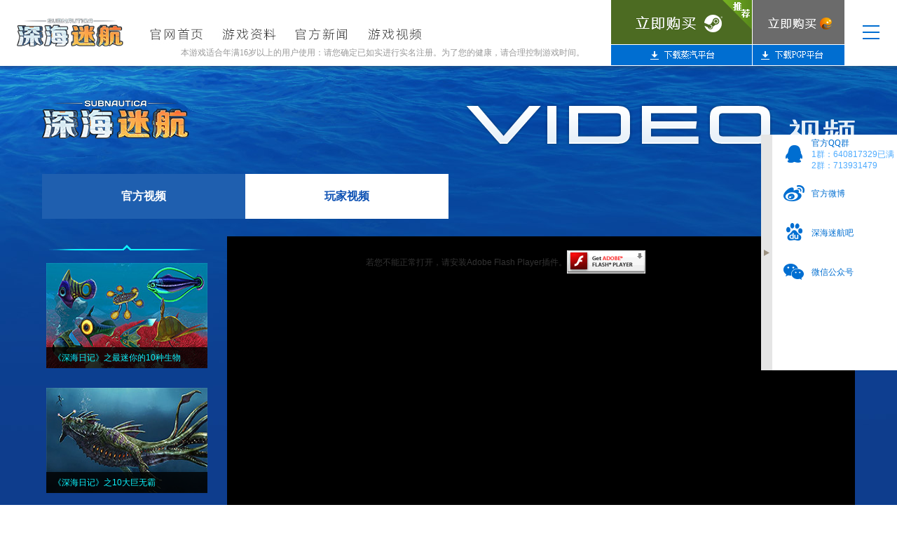

--- FILE ---
content_type: text/html
request_url: https://shmh.games.wanmei.com/wiki/video_player.html?id=8
body_size: 1688
content:
<!DOCTYPE html>
<html lang="zh-CN">

<head>
    <meta charset="UTF-8">
    <meta http-equiv="X-UA-Compatible" content="IE=edge,chrome=1" />
    <meta name="renderer" content="webkit">
    <meta name="description" content="《深海迷航》是一个开放的水下世界，拥有生存，探索和建造等诸多元素，为玩家提供一场惊心动魄的海底冒险之旅。" />
    <meta name="keywords" content="深海迷航,深海迷航官网,subnautica,subnautica官网,水下之旅,SUB,美丽水世界,美丽水世界官网,极光号,利维坦" />
    <title>游戏资料 - 一人一船一世界 - 《深海迷航》官方网站</title>
    <link rel="shortcut icon" type="image/x-icon" href="/favicon.ico">
    <link rel="bookmark" href="/favicon.ico">
    <script src="https://static.games.wanmei.com/public/js/wm.js" top="false" bottom="false"></script>
    <link rel="stylesheet" href="https://shmh.games.wanmei.com/wiki/style/common1712.css"><link rel="stylesheet" href="style/master.css">
</head>

<body>
    <div class="bk_content">
        <div class="bk_bg_top">
            <div class="wrap1200">
                <div class="bk_cont_logo">
                    <a class="bk_logo" href="https://shmh.games.wanmei.com/" target="_blank"></a>
                    <a href="video_official.html" class="video_title"></a>
                </div>
                <div class="bk_nav">
                    <ul>
                        <li><a href="video_official.html">官方视频</a></li>
                        <li class="on"><a href="video_player.html">玩家视频</a></li>
                    </ul>
                </div>
                <div class="live_wrap">
                    <div class="live_view">
                        <a class="up" href="javascript:;"></a>
                        <div class="live_list">
                            <ul>
                                <li data-src="http://media.dl.wanmei.com/media/media/abilities.flv"><img src="images/player/abilities.jpg" />
                                    <p>《深海迷航》10大炫酷生物能力</p>
                                </li>
                                <li data-src="http://media.dl.wanmei.com/media/media/biggest.flv"><img src="images/player/biggest.jpg" />
                                    <p>《深海迷航》10大巨型海底生物</p>
                                </li>
                                <li data-src="http://media.dl.wanmei.com/media/media/submarines.flv"><img src="images/player/submarines.jpg" />
                                    <p>《深海迷航》5个超酷的潜艇</p>
                                </li>
                                <li data-src="http://media.dl.wanmei.com/media/media/moment.flv"><img src="images/player/moment.jpg" />
                                    <p>《深海迷航》10大炫酷瞬间</p>
                                </li>
                                <li data-src="http://media.dl.wanmei.com/media/media/shmh_video_tips.flv"><img src="images/player/shmh_video_tips.jpg" />
                                    <p>深海生存小贴士 异星生存10条必知事项</p>
                                </li>
                                <li data-src="http://media.dl.wanmei.com/media/media/shmh_video_smallest.flv"><img src="images/player/shmh_video_smallest.jpg" />
                                    <p>《深海日记》之最迷你的10种生物</p>
                                </li>
                                <li data-src="http://media.dl.wanmei.com/media/media/shmh_video_biggest.flv"><img src="images/player/shmh_video_biggest.jpg" />
                                    <p>《深海日记》之10大巨无霸</p>
                                </li>
                                <li data-src="http://media.dl.wanmei.com/media/media/shmh_video_bestbase.flv"><img src="images/player/shmh_video_bestbase.jpg" />
                                    <p>《深海迷航》5大基地建造点推荐</p>
                                </li>
                                <li data-src="http://media.dl.wanmei.com/media/media/shmh_video_flora.flv"><img src="images/player/shmh_video_flora.jpg" />
                                    <p>“深海日记”之10大巨型植物</p>
                                </li>
                                <li data-src="http://media.dl.wanmei.com/media/media/shmh_video_dangerous.flv"><img src="images/player/shmh_video_dangerous.jpg" />
                                    <p>“深海日记”之最危险的10大生物</p>
                                </li>
                                <li data-src="http://media.dl.wanmei.com/media/media/shmh_video_scariest.flv"><img src="images/player/shmh_video_scariest.jpg" />
                                    <p>“深海日记”之最恐怖的10大怪物</p>
                                </li>
                            </ul>
                        </div>
                        <a class="down" href="javascript:;"></a>
                    </div>
                    <div class="live_box">
                        <div id="videojobs"></div>
                    </div>
                </div>
            </div>
        </div>
    </div>
    <!--<div class="pic">
    <div class="videoplay" style="width:600px; margin:0 auto; height:400px;"><div id="videoPlay1"></div></div>
    <script type="text/javascript">
        $(function(){
            addVideo('videoPlay1', 600, 400, { source:"${curArticle.getProperty('flvurl')}" , autoPlay: true});
        });
    </script>
</div>-->
    <div class="bottom"> <iframe src="https://shmh.games.wanmei.com/bottom.html" width="1002" height="140" scrolling="no" frameborder="0" allowtransparency="true"></iframe> </div>
    <script type="text/javascript" src="https://www.wanmei.com/public/js/jq_183.js"></script>
    <script type="text/javascript" src="https://www.wanmei.com/public/js/swfobject.js"></script>
    <script src="http://pgp.wanmei.com/platform/js/arcclient.js"></script>
    <script src="js/topBar_buy.js"></script>
    <script src="js/video.js"></script>
</body>

</html>

--- FILE ---
content_type: text/html
request_url: https://shmh.games.wanmei.com/bottom.html
body_size: 1439
content:
<!DOCTYPE html>
<html lang="en">

<head>
    <meta charset="UTF-8">
    <meta name="viewport" content="width=device-width, initial-scale=1.0">
    <meta http-equiv="X-UA-Compatible" content="ie=edge">
    <title>一人一船一世界 - 《深海迷航》官方网站</title>
    <style>
        body {
            font-size: 12px;
            color: #000;
            font-family: 'microsoft yahei';
        }
        
        .bottom_outer {
            width: 100%;
            height: 120px;
            padding-top: 20px;
        }
        
        .bottom_box {
            position: relative;
            display: block;
            width: 1050px;
            margin: 0 auto;
        }
        
        .bottom_logo {
            display: block;
            float: left;
            width: 350px;
            height: 40px;
        }
        
        .bottom_logo img {
            margin-right: 10px;
        }
        
        .copyright {
            display: block;
            float: left;
            width: 660px;
            height: 50px;
            margin: 0 auto 0 20px;
        }
        
        .record {
            display: block;
            float: left;
            width: 650px;
            margin-left: 140px;
            margin-top: 20px;
        }
        
        .record a {
            color: #000;
        }
        
        .copyright a,
        .copyright a:link,
        .copyright a:visited,
        .copyright a:active {
            color: #000;
            text-decoration: none;
        }
        
        .copyright a:hover {
            color: #333;
            text-decoration: none;
        }
    </style>
</head>

<body>
    <div class="bottom_outer">
        <div class="bottom_box">
            <div class="bottom_logo">
                <a href="javascript:void(0)"><img src="https://shmh.games.wanmei.com/cover1707/images/wmlogo_bottom.png"></a>
                <a href="javascript:void(0)"><img src="https://shmh.games.wanmei.com/cover1707/images/cooperation_logo.png"></a>
            </div>
            <p class="copyright"> <a href="https://www.wanmei.com/enterprise/company.htm" target="_blank">公司介绍</a>&nbsp;&nbsp;&nbsp;&nbsp;
                <a href="https://www.wanmei.com/enterprise/developmentteam.htm" target="_blank">开发团队</a>&nbsp;&nbsp;&nbsp;&nbsp;<a href="http://hr.wanmei.com" target="_blank">招聘信息</a>&nbsp;&nbsp;&nbsp;&nbsp;<a href="https://www.wanmei.com/enterprise/aboutme.htm"
                    target="_blank">联系我们</a>&nbsp;&nbsp;&nbsp;&nbsp;<a href="http://static.wanmei.com/passport/agreement/003.html" target="_blank">用户协议</a>&nbsp;&nbsp;&nbsp;&nbsp;
                <a href="http://static.wanmei.com/passport/agreement/005.html" target="_blank">隐私政策</a>&nbsp;&nbsp;&nbsp;&nbsp;<a href="http://static.wanmei.com/passport/agreement/children.html" target="_blank">儿童隐私保护指引</a>&nbsp;&nbsp;&nbsp;&nbsp;<a href="http://static.wanmei.com/passport/agreement/cookie-policy.html"
                    target="_blank">Cookie政策</a>&nbsp;&nbsp;&nbsp;&nbsp;
                <a href="https://www.wanmei.com/enterprise/sitemap.htm" target="_blank">网站地图</a>&nbsp;&nbsp;&nbsp;&nbsp;<a href="http://cs.wanmei.com" target="_blank">客服中心</a>&nbsp;&nbsp;&nbsp;&nbsp;<a href="http://pgp.wanmei.com" target="_blank">完美游戏平台</a>&nbsp;&nbsp;&nbsp;&nbsp;
                <a href="http://cs.wanmei.com" target="_blank">纠纷处理</a><br />© 完美世界 版权所有　Perfect World. All Rights Reserved.

            </p>
            <p class="record"><a href="https://beian.miit.gov.cn/#/Integrated/index" target="_blank">京ICP证：15025398号-6</a> <a href="https://www.wanmei.com/permit/culture.html" target="_blank">《网络文化经营许可证》编号：京网文[2024]0095-007号</a> <a href="https://www.wanmei.com/permit/audio.htm" target="_blank">《网络视听许可证》编号：0110587</a> <br> <a href="http://www.beian.gov.cn/portal/registerSystemInfo?recordcode=11010502033859" target="_blank">京公网安备11010502033859号</a> 审批文号：新广出审[2017]8344号　网络游戏出版号：ISBN 978-7-498-01452-8</br>
                <a href="http://sq.ccm.gov.cn/ccnt/sczr/service/business/emark/gameNetTag/4028c08b5f32171a015f37f4acb908cd" target="_blank"><img src="https://static.games.wanmei.com/public/images/bottom/icon.png" style="width: 14px; float: left; margin-right: 6px;">文网游备字〔2017〕Ｃ-RPG 0065号</a>
            </p>
            <a href="javascript:void(0)" style="    position: absolute;left: 40px;top: 60px;"><img src="https://shmh.games.wanmei.com/cover1707/images/gameyear12.png" width="50"></a>
        </div>
    </div>
</body>

</html>


--- FILE ---
content_type: text/css
request_url: https://shmh.games.wanmei.com/wiki/style/common1712.css
body_size: 2416
content:
@charset "utf-8";
html{ min-width:1200px;}
body{ margin:0; padding:0; font-size:12px; font-family:"微软雅黑","宋体",Arial, Helvetica, sans-serif;}
div,p,ul,ol,li,dl,dt,dd,h1,h2,h3,h4,h5,h6,form,input,select,textarea,table,td{ margin:0; padding:0;}
h1,h2,h3,h4,h5,h6{font-size:100%;font-weight:normal;}
area{outline:none;}
img{ border:0;}
ol,ul{list-style:none;}
a{ font-family:"微软雅黑","宋体",Arial, Helvetica, sans-serif; text-decoration:none;outline:none;}
a:hover{ text-decoration:underline}
.clearfix:after {content:"";display:block;height:0;clear:both;} 
.clearfix {zoom:1;}
/* top_bar */
.top_bar{position:fixed;width:100%;height:94px;left:0;top:0;background-color:#fff;z-index:10;min-width: 840px;}
.top_bar_w{ width:100%;position: relative;}
@media(min-width:1920px){
	.top_bar_w{ width:1920px; margin:0 auto;}
}
.top_logo_box{ float:left; width:200px;}
.top_logo{ display:block; width:152px; margin:26px auto 0;}
.top_nav{ float:left; width:416px; height:94px; overflow:hidden;}
.top_nav a{ float:left; width:104px; height:94px;text-indent:-9999px; overflow:hidden;}
.top_nav a:hover,.top_nav a.on{ background-position:0 -94px;}
.nav_main{ background:url(../images/common1712/top_nav_main.jpg)}
.nav_news{ background:url(../images/common1712/top_nav_news.jpg)}
.nav_info{ background:url(../images/common1712/top_nav_data.jpg)}
.nav_media{ background:url(../images/common1712/top_nav_media.jpg)}
@media(max-width:1260px){
	.top_nav{ display:none;}
}
/* menu */
.top_menu_box{ position:relative; float:right; width:75px; height:94px; z-index:2;}
.top_menu_btn{ display:block; width:75px; height:94px; background:url(../images/common1712/top_menu.png); cursor:pointer;}
.top_menu_btn_hover{ background-position:0 -94px;}
.top_menu_pop{ display:none; position:absolute; width:145px; right:0; top:94px; padding:20px 0; background-color:#fff;}
.box_sanjiao{ position:absolute; width:10px; height:9px; left:102px; top:-9px; background:url(../images/common1712/sanjiao.png);}
.top_menu_pop ul{ width:145px;}
.top_menu_pop ul li{height:30px;}
.top_menu_pop ul li a{ display:block; width:102px; height:30px; padding-left:43px; font:normal 14px/30px "微软雅黑"; color:#4a566d;}
.top_menu_pop ul li a:hover{ color:#1e232c; background-color:#e6e6e6!important; text-decoration:none;}
.top_menu_pop ul li a.icon_new{ background:url(../images/common1712/icon_new.png) 25px center no-repeat;}
.top_menu_pop ul li a.icon_hot{ background:url(../images/common1712/icon_hot.png) 25px center no-repeat;}

.yuyue_yubao{display:block;width:131px; height:63px; font:normal 16px/63px "微软雅黑";color:#fff; text-align:center; background:url(../images/common1712/yuyue_yugao.jpg?1);overflow:hidden;}
/* sns */
.top_sns{ float:right; width:360px; height:94px;}
.top_sns li{ position:relative; float:left; width:72px; height:94px; cursor:pointer;}
.top_sns_normal,.top_sns_hover{ position:absolute; width:30px; height:29px; left:21px; top:34px;}
.top_sns_hover{ display:none; top:26px;}
.top_sns_name{ display:none; position:absolute; width:100%; left:0; top:58px;font:normal 12px/12px "微软雅黑"; color:#fff; color:#fdfdfd; text-align:center;}
.top_sns li:hover{ background-image:url(../images/common1712/top_sns_hover.png);}
.top_sns li a:hover{ text-decoration:none;}
.top_ewm_pop{ display:none; position:absolute; width:127px; padding:9px 0; left:50%; margin-left:-63px; top:94px; background-color:#fff;}
.top_ewm_pop img.ewm{ display:block; width:110px; height:110px; margin:0 auto;}
.top_ewm_pop .box_sanjiao{ left:59px;}
.copy_qq{ width:80px; height:19px; margin:9px auto 0; background:url(../images/common1712/copy_qq.png); cursor:pointer; overflow:hidden;}
@media(max-width:1346px){
	.top_sns{ width:260px;}
	.top_sns li{ width:52px;}
	.top_sns_normal,.top_sns_hover{ left:11px;}
}
#copyButton{ width:80px; height:19px;}
/* yuyue */
.yuyue_box{ position:relative; width:131px; height:63px; background:url(../images/common1712/btn-buy-pgp.png) 0 0; cursor:pointer;}
.yuyue_box:hover{ background-position:0 -63px;}
.price_yuan{display: block; position:absolute; left:50px; top:24px; font:normal 14px/14px Arial; color:#fff; text-decoration:line-through;}
.price_youhui{ position:absolute; left:50px; top:40px; font:normal 19px/19px Arial; color:#fff;}
.buy_title{ position:absolute; left:126px; top:38px; font:normal 22px/22px "微软雅黑"; color:#fff;}
.price_off{display: block; position:absolute; width:52px; height:52px; padding:2px 2px 0 0; right:0; top:0; font:normal 15px/15px Arial; color:#fff; background-image:url(../images/common1712/price_jiaobiao.png); text-align:right;}
.price_off span{ font-size:12px;}
.price_off span.off_point{ font-size:15px;}
.youhui_time{ position:absolute;display: none; width:242px; height:42px; left:0; top:94px; background-color:#fff;}
.youhui_t{display: none; position:absolute; width:59px; height:16px; left:8px; top:6px;font:bold 14px/16px "微软雅黑"; color:#fff; text-align:center; background-color:#437ee0; border-radius:2px;}
.youhui_tip{ position:absolute; left:8px; top:22px;font:normal 12px "微软雅黑";}
#daojishi{ position:absolute; left:86px; top:8px;font:normal 30px/30px Arial; color:#437ee0;}
#daojishi i{ font:normal 14px "微软雅黑"; font-style:normal}
/* top_down */
.top_down_box{ position:relative; float:right; width:75px; height:72px; padding-top:22px; background-color:#3e6bb5;}
.top_down_box:hover{ background-color:#4986ec}
.down_icon{ display:block; width:25px; margin:0 auto;}
.top_down_t{ margin-top:10px; font:normal 14px/14px "微软雅黑"; color:#fff; text-align:center; cursor:pointer;}
.top_down_pop{ display:none; position:absolute; width:178px; left:-51px; top:94px; padding:5px 0 10px; background-color:#fff;}
.top_down_pop .box_sanjiao{ left:84px;}
.top_down_img{ display:block; width:166px; height:42px; margin:4px auto 0;}
.top_down_pop p{ width:166px; margin:6px auto 0; font:normal 12px/16px "微软雅黑"; color:#1e232c;}
/* top_login_box */
.top_login_box{float:right;width: 230px;padding-top:38px;margin-right:18px;overflow:hidden;}
.top_login{ width:176px; height:19px; padding-left:8px; overflow:hidden;}
.top_login a,.top_logout a{ float:left; width:78px; height:17px; margin-left:8px;font:normal 12px/17px "微软雅黑"; color:#006ed1; text-align:center; border:1px solid #006ed1; border-radius:2px;}
.top_login a:hover,.top_logout a:hover{ color:#4dabff; border-color:#4dabff; text-decoration:none}
.top_logout{display:none;width: 230px;overflow:hidden;}
.top_logout a{ width:53px;}
.top_logout p{float:left;width: 140px;font:normal 12px/17px "微软雅黑";color:#006ed1;text-align:right;}
.top_shiming{position: absolute;font: normal 12px/17px "microsoft yahei";top: 67px;right: 446px;color: #999;}
/* right_bar */
.right_bar{ position: fixed; top: 50%; right: 0; height: 336px; margin-top: -168px; z-index: 25;}
.right_bar_close{ position: absolute; top: 50%; right: 0; width: 16px; height: 336px; margin-top: -168px;}
.rigt_bar_open{ position: absolute; top: 0; right: -194px; width: 178px; height: 336px; padding-left:16px; background-color:#ffffff;}
.rigt_bar_open .close{ position: absolute; top:0; left: 0; width: 16px; height: 336px; background:url(../images/common1712/right_bar_shou.png);}
.right_bar_sns{ width:178px; height:280px;}
.right_bar_sns li{ position:relative; width:178px; height:56px; cursor:pointer;}
.right_sns_normal,.right_sns_hover{ position:absolute; width:30px; height:29px; left:16px; top:14px;}
.right_sns_hover{ display:none;}
.right_bar_sns li p{ position:absolute; top:0; left:56px; font:normal 12px/56px "微软雅黑"; color:#006ed1; cursor:pointer;}
.right_bar_sns li p.r_sns_qq{ top:4px; line-height:16px;}
.right_bar_sns li p.r_sns_qq a,.right_bar_sns li p.r_sns_qq a:link,.right_bar_sns li p.r_sns_qq a:hover {color:#006ed1;}
.right_bar_sns li p.r_sns_qq a:link,.right_bar_sns li p.r_sns_qq a:hover {color:#4dabff;}
.right_sns_name{ display:none; position:absolute; width:100%; left:0; top:58px;font:normal 12px/12px "微软雅黑"; color:#fff; color:#fdfdfd; text-align:center;}
.right_bar_sns li:hover{ background:url(../images/common1712/right_sns_hover.png) 0 0 no-repeat;}
.right_bar_sns li:hover p{ color:#4dabff;}
.right_bar_sns li a:hover{ text-decoration:none;}
.right_ewm_pop{ display:none; position:absolute; width:127px; padding:9px 0; left:0; top:56px; background-color:#fff;}
.right_ewm_pop img.ewm{ display:block; width:110px; height:110px; margin:0 auto;}
.right_ewm_pop .box_sanjiao{ left:59px;}

span.price_yuan {
    /*visibility: hidden;*/
}

.price_off {
    /*visibility: hidden;*/
}

.buy_pgp_box{float: right;width: 131px;height: 94px;}
.btn-down-pgp{display: block;margin-top:1px;width: 131px;height: 29px;background: url(../images/common1712/btn-down-pgp.png) 0 0;}
.btn-down-pgp:hover{background-position: 0 -29px;}
.buy_steam_box{float: right;margin-right:1px;width: 201px;height: 94px;}
.btn-buy-steam{display: block;width: 201px;height: 63px;background: url(../images/common1712/btn-buy-steam.png) 0 0;}
.btn-buy-steam:hover{background-position: 0 -63px;}
.btn-down-steam{display: block;margin-top:1px;width: 201px;height: 29px;background: url(../images/common1712/btn-down-steam.png) 0 0;}
.btn-down-steam:hover{background-position: 0 -29px;}

--- FILE ---
content_type: text/css
request_url: https://shmh.games.wanmei.com/wiki/style/master.css
body_size: 5478
content:
@charset "utf-8";
html { cursor: default; min-width:1200px; overflow-x:auto;}
h1, h2, h3, h4, h5, h6,p, li, label, td, th {cursor: text;}  
a:link, a:visited, a:hover, a:active { cursor: pointer;}
body{width:100%;margin:0; padding:0; font-size:12px;overflow-x: hidden; font-family:"微软雅黑",Arial, Helvetica, sans-serif;color: #333;}
div,p,ul,ol,li,dl,dt,dd,h1,h2,h3,h4,h5,h6,form,input,select,textarea,table,td{ margin:0; padding:0;}
h1,h2,h3,h4,h5,h6{font-size:100%;font-weight:normal;}
area{outline:none;} 
img{ border:0;outline: none;}
ol,ul{list-style:none;}
a{ font-family:"微软雅黑",Arial, Helvetica, sans-serif;text-decoration:none;outline:none; color:#061127;}
a:hover{ text-decoration:none;}
.clearfix:after {content:"";display:block;height:0;clear:both;} 
.clearfix {zoom:1;}

body{ padding-top:94px;}

.wrap1200{ width:1192px; margin:0 auto;}
.wrap1400{ width:1400px; margin:0 auto;}
/*bk_bar*/
.bk_bar{ width:100%; background:#fff; height:94px; position:fixed; z-index:111; top:0;}
.bk_bar .bk_logo{ background:url(../images/sea_logo.png) no-repeat; width:210px; height:57px; float:left; margin-top:17px; margin-left:35px;}
.bk_bar .bk_logo a{ width:100%; height:100%; display:block;}
.bk_login{/* width:1048px;*/ height:94px; float:right;}
.bk_login_box{ line-height:94px; float:right;}
.bk_login_box a{ font-size:13px; margin:0 21px;}
.bk_sns{ float:right; padding-top:32px; padding-left:37px;}
.bk_sns ul li{ float:left; padding:0 0 0 35px; position:relative;/* width:87px;*/ margin-right:38px; margin-bottom:5px; height:32px; line-height:28px;}
.bk_sns ul li i{ background:url(../images/icon_bk_bar.png) no-repeat; width:27px; height:27px; display:block; position:absolute; top:0; left:0;}
.bk_sns ul li .down{ background-position:-81px 0;}
.bk_sns ul li .goback{ background-position:-187px 0;}


.bk_sns ul li .dropDown{ background:url(../images/dropdown.png) no-repeat; width:139px; height:121px; padding-top:20px; position:absolute; left:-20px; top:30px; display:none;}
.bk_sns ul li .dropDown a{ width:110px; height:30px; line-height:30px; margin:0 auto 8px; background:#ff8a00; font-size:13px; color:#fff; text-align:center; display:block; border-radius:3px;}
.bk_sns ul li .dropDown .clientSize{ position:absolute; left:0; bottom:12px; color:#000; text-align:center; width:100%;}

.bk_top_buy{ width:367px; height:94px; background:#ff8a00; position:relative; float:right; color:#fff; display:none;}
.bk_top_buy:hover{ background:#ffa800;}
#buyBefore{ display:block;}
.bk_top_buy .icon_depreciate{ background:url(../images/icon_depreciate.png) no-repeat; width:60px; height:60px; position:absolute; right:0; top:0;}
.bk_top_buy .icon_depreciate .discount{ font-size:15px; color:#fff; font-weight:bold; position:absolute; right:4px; top:3px; line-height:1;}
.bk_top_buy .appointment{ font-size:24px; position:absolute; top:34px; left:0; width:100%; text-align:center; line-height:1;}

.bk_top_buy .bk_buy_area{ color:#fff; display:block;}
.bk_top_buy .icon_car{ background:url(../images/icon_bk_bar.png) no-repeat -108px 0; width:25px; height:27px; display:block; position:absolute; left:40px; top:34px;}
.bk_top_buy .price_box{ position:absolute; left:75px; top:25px;}
.bk_top_buy .price_box span{ display:block;}
.bk_top_buy .price_box .original_price{ font-size:12px; color:#061127; text-decoration:line-through;}
.bk_top_buy .price_box .current_price{ font-size:18px; font-weight:bold;}
.bk_top_buy .immediately_buy{ font-size:24px; line-height:1; position:absolute; top:34px; left:144px; background:url(../images/icon_line.png) no-repeat; padding-left:14px;}
.bk_top_buy .bk_system{ font-family:"宋体"; color:#5d1e0b; position:absolute; bottom:0; line-height:2; left:0; width:100%; text-align:center;}

.bk_content{ background:#0d3d8d; width:100%;}
.bk_bg_top{ background:url(../images/bk_bg_top.jpg) no-repeat center top;  width:100%;}
.bk_bg_bot{ background:url(../images/bk_bg_bot.jpg) no-repeat center bottom; width:100%; padding-bottom:650px;}

.bk_silderBar{ background:#1f5faf; border-radius:3px 0 0 3px; box-shadow:0 0 7px rgba(17,49,102,0.21); width:150px; height:266px; position:fixed; right:0; top:290px; z-index:111;}
.bk_silderBar .bk_siderBar_btn{ width:16px; height:266px; position:absolute; left:0; top:0; background:rgba(62,190,255,0.2); cursor:pointer;}
.bk_silderBar .bk_siderBar_btn span{border-top:6px solid transparent;border-left:6px solid #fff;border-bottom:6px solid transparent; width:0; height:0; overflow:hidden; position:absolute; left:50%; margin-left:-3px; top:50%; margin-top:-6px; boder-top:#fff;}
.bk_silderBar ul li{ float:left; position:relative; width:78px; margin-left:21px; padding:13px 0 13px 42px; height:27px; line-height:27px; border-bottom:1px solid rgba(13,61,141,0.6); color:#fff; cursor:pointer;}
.bk_silderBar ul li.qqq,.bk_silderBar ul li.tb{ line-height:1.2;}
.bk_silderBar ul li img{ position:absolute; left:0; top:-120px; width:120px; display:none;}
.bk_silderBar ul li:hover img{ display:block;}
.bk_silderBar ul li a{ color:#fff;}
.bk_silderBar ul li i{ background:url(../images/icon_bk_bar.png) no-repeat; width:27px; height:27px; display:block; position:absolute; top:13px; left:7px;}
.bk_silderBar ul li .weixin{ background-position:0 0;}
.bk_silderBar ul li:hover .weixin{ background-position:0 -27px;}
.bk_silderBar ul li .qq{ background-position:-27px 0;}
.bk_silderBar ul li:hover .qq{ background-position:-27px -27px;}
.bk_silderBar ul li .tieba{ background-position:-54px 0;}
.bk_silderBar ul li:hover .tieba{ background-position:-54px -27px;}
.bk_silderBar ul li .weibo{ background-position:-133px 0;}
.bk_silderBar ul li:hover .weibo{ background-position:-133px -27px;}
.bk_silderBar ul li .kefu{ background-position:-160px 0;}
.bk_silderBar ul li:hover .kefu{ background-position:-160px -27px;}


.bk_cont_logo{ width:1160px; margin:0 auto; position:relative; height:154px;}
.bk_cont_logo .bk_logo{ background:url(../images/sea_logo.png) no-repeat; width:210px; height:57px; position:absolute; left:0; top:48px;}
.bk_cont_logo .bk_lgoo{ background:url(../images/bk_logo.png) no-repeat; width:389px; height:54px; display:block; position:absolute; top:60px; right:7px;}
.bk_cont_logo .news_title{ background:url(../images/news_title.png) no-repeat; width:539px; height:62px; position:absolute; top:53px; right:0;}
.bk_cont_logo .video_title{ background:url(../images/video_title.png) no-repeat; width:558px; height:62px; position:absolute; top:53px; right:0;}
.bk_nav{ width:1160px; margin:0 auto; overflow:hidden;}
.bk_nav ul li{ float:left; width:25%; background:#1f5faf; height:64px; text-align:center; line-height:64px;}
.bk_nav ul li a{ display:block; font-size:16px; color:#fff; font-weight:bold; font-family:"黑体"}
.bk_nav ul li a:hover,.bk_nav ul li.on a,.bk_nav ul li.on{ background:#fff; color:#0d51b3;}
.bk_detail{ width:1160px; margin:0 auto; overflow:hidden; padding-top:45px;}
.bk_detail_nav{ float:left;}
.bk_detail_nav ul { border-radius:3px; overflow:hidden;}
.bk_detail_nav ul li{ width:240px; height:36px; background:#1f5faf; line-height:36px;}
.bk_detail_nav ul li a{ display:block; color:#fff; text-align:right; padding-right:22px; font-size:14px;}
.bk_detail_nav ul li a:hover,.bk_detail_nav ul li.on a{ background:#0ef4ff; color:#152840;}
.bk_detail_con{ width:890px; float:right;}
.bk_detail_con .bk_detail_con_tit,.con_title{ background:url(../images/icon_detail_biao.png) no-repeat; height:42px; font-size:18px; color:#fff; padding-left:26px; line-height:28px;}
.bk_detail_con .bk_detail_con_tit_tips{ font-size:13px; color:#c3dbf9; line-height:24px; padding-bottom:18px;}
.bk_detail_con .bk_detail_banner{ width:888px; height:180px; overflow:hidden; margin-bottom:35px;}
.bk_detail_con .bk_detail_con_table{ width:888px; color:#c3dbf9; font-size:13px; margin-bottom:65px;}
.bk_detail_con .bk_detail_con_table table{border-collapse: collapse;}
.bk_detail_con .bk_detail_con_table .name{ font-size:15px; width:154px;vertical-align:middle;}
.bk_detail_con .bk_detail_con_table .info{ padding:0 20px;}
.bk_detail_con .bk_detail_con_table img{ vertical-align:middle; margin:0 8px 0 11px;}
.bk_detail_con .bk_detail_con_table td{ border:1px solid #176cb4; color:#c3dbf9; height:58px;}

.bk_detail_con .bk_detail_con_list{ overflow:hidden; width:955px;}
.bk_detail_con .bk_detail_con_list li{ color:#fff; font-size:13px; text-align:center; width:80px; padding-bottom:20px; line-height:20px; float:left; margin-right:21px; position:relative;}
.bk_detail_con .bk_detail_con_list li a{ color:#fff; font-size:13px; display:block;}
.bk_detail_con .bk_detail_con_list li img{ width:80px; height:80px; background:#33a6ff; position:relative;}
.bk_detail_con .bk_detail_con_list li.on:after{ content:''; border:2px solid #0ef4ff; position:absolute; left:0; top:0; width:76px; height:76px; box-shadow:0 0 16px #0ef4ff inset;}
.bk_detail_main{ border:2px solid #4affff;box-shadow:0 0 5px #51f5fd inset; padding:35px 0 0 0;}
.bk_detail_main .bk_detail_video{ width:820px; margin:0 auto 35px; height:500px;}
.bk_detail_con .bk_detail_handbook{ text-align:center; color:#fff; font-size:18px; line-height:1;}
.bk_detail_con .bk_detail_handbook p{ padding-bottom:10px;}
.bk_detail_con .bk_detail_handbook .eng{ font-size:12px;}
.bk_detail_con .bk_detail_handbook img{ position:relative; border:2px solid #0ef4ff; background:#33a6ff; width:164px; height:164px; box-shadow:0 0 16px #0ef4ff inset; display:block; margin:0 auto;}

.bk_detail_module{ border-top:1px solid #185faf; padding-top:20px;}
.bk_detail_module .bk_detail_tit{ font-size:15px; font-family:"黑体"; color:#fff; text-indent:20px;}

.bk_detail_container{ padding-top:20px; margin:0 12px;}
.bk_detail_container .intro{ padding:20px; font-size:13px; color:#c3dbf9; line-height:20px;}
.bk_detail_container .intro a{ font-size:13px; color:#c3dbf9; margin-right:10px; border-bottom:1px solid #fff; padding-bottom:2px;}
.bk_detail_container .bk_detail_table{ width:820px; text-align:center; margin:20px auto;border-collapse: collapse;}
.bk_detail_container .bk_detail_table thead{}
.bk_detail_container .bk_detail_table th{ height:35px; line-height:35px; font-size:13px; color:#fff; border:1px solid #176cb4; background:#1449a1; box-shadow:0 0 1px #1555a7 inset; width:25%;}
.bk_detail_container .bk_detail_table td{ border:1px solid #176cb4; color:#c3dbf9; height:58px;}
.bk_detail_container .bk_detail_table .name{ text-align:left;}
.bk_detail_container .bk_detail_table td img{ vertical-align:middle; margin:0 12px; border-radius:3px;}

.bk_detail_container .compound{ padding:5px 20px 0;}
.bk_detail_container .compound dl{ overflow:hidden; height:74px; background:#1449a1; border:1px solid #176cb4; display:inline-block; margin-top:10px;}
.bk_detail_container .compound dl dd{ float:left; color:#c3dbf9; font-size:13px; overflow:hidden; float:left; padding:14px;}
.bk_detail_container .compound dl dd img{ float:left;}
.bk_detail_container .compound dl dd p{ float:left; padding-left:9px; padding-top:5px;}
.bk_detail_container .compound dl dt{ float:left; background:url(../images/icon_arrow.png) no-repeat center center; border-left:1px solid #176cb4; border-right:1px solid #176cb4; width:16px; height:74px;}


/*常见问题*/
.bk_question{ width:1110px; margin:0 auto; padding-top:45px; padding-bottom:500px;}
.bk_question .bk_question_tit{ background:url(../images/icon_detail_biao.png) no-repeat; height:42px; font-size:18px; color:#fff; padding-left:26px; line-height:28px;}
.bk_question .bk_question_list{ padding-top:35px;}
.bk_question .bk_question_list li{ border-bottom:1px solid #547ab5; padding-bottom:35px; margin-bottom:35px;}
.bk_question .bk_question_list li .que,.bk_question .bk_question_list li .ans{ padding-left:53px; line-height:28px;}
.bk_question .bk_question_list li .que{ background:url(../images/que.png) no-repeat 13px 0; font-size:15px; color:#0ef4ff;}
.bk_question .bk_question_list li .ans{ background:url(../images/ans.png) no-repeat 16px 6px; font-size:13px; color:#c3dbf9;}


/*首页*/
#index .bk_nav,#index .bk_cont_logo{ width:1325px;}
.index_header{ overflow:hidden;width:1325px; margin:0 auto; padding-top:16px;}
.index_t{ height:40px; line-height:40px; text-align:center; font-size:16px; color:#fff;}
.index_experience .index_t{ height:50px; line-height:50px;}
.index_lunbo{ float:left;}
.index_header_r{ float:right;}
.newMsg{ width:277px; height:214px; background:#1f5faf; margin-bottom:15px; border-top:2px solid #0ef4ff; border-radius:3px;}
.news_ul{ margin-top: 5px; width:245px; margin:0 auto;}
.news_ul li {width: 252px;line-height:20px; color: #8fafd7;position: relative;}
.news_ul li a {display:block;color: #fff;}
.news_ul li a:hover{}
.news_ul li span{ display:block;}

.index_experience{ width:277px; height:555px; background:#0c377f;}
.index_experience ul li{ text-align:center; padding-bottom:15px; position:relative;}
.index_experience ul li .video_btn{ position:absolute; background:url(../images/video_btn.png) no-repeat center center; width:33px; height:33px; top:45px; left:50%; margin-left:-16px;}
.index_experience ul li img{ width:198px; height:124px; display:block; margin:0 auto;}
.index_experience ul li a p{ font-size:13px; color:#fff; line-height:30px;}

.indexEntry{ width:1325px; min-height:410px; background:#1f5faf; margin:35px auto 0; border-radius:3px; overflow:hidden;}
.indexEntry dl{ height:67px; line-height:67px; border-bottom:1px solid #0d3d8d; color:#fff; font-size:13px; position:relative;}
.indexEntry dl dt{ font-size:16px; float:left; width:177px; text-align:center; border-right:1px solid #0d3d8d;}
.indexEntry dl dd{ float:left; padding-left:16px;}
.indexEntry dl a{ color:#fff; margin:0 16px;}
.indexEntry dl.commonProblem{ height:139px; line-height:1;}
.indexEntry dl.commonProblem dt{ line-height:139px;}
.indexEntry dl.commonProblem dd{ padding-top:28px;}
.indexEntry dl.commonProblem a{ display:block; line-height:2;}
.indexEntry .more_que{ background:url(../images/index_more_que.png) no-repeat; width:106px; height:69px; position:absolute; right:32px; top:34px;}
.index_deck{ width:1325px; margin:20px auto 0;}
.index_deck .deck_top{ padding:25px 0; line-height:24px; position:relative; color:#0ef4ff; font-size:24px; text-indent:25px;}
.index_deck .deck_top .look_more{ position:absolute; width:93px; height:24px; line-height:24px; font-size:13px; color:#0e2243; right:0; top:25px; background:#0ef4ff; text-indent:0; text-align:center; border-radius:3px;}
.index_deck .deck_list{}
.index_deck .deck_list ul{ overflow:hidden; width:1360px;}
.index_deck .deck_list li{ float:left; margin-right:35px; width:230px; background:#0e2243; margin-bottom:30px;}
.index_deck .deck_list li .v_img_box{ width:230px; height:150px; position:relative;}
.index_deck .deck_list li .v_img_box .play_btn{ background:url(../images/deck_video_btn.png) no-repeat; background-size: 50%; position:absolute; left:50%; top:50%; width:130px; height:130px; margin-left:-35px; margin-top:-35px;}
.index_deck .deck_list li p{ padding:15px 20px; font-size:13px; line-height:1.5;}
.index_deck .deck_list li .name{ display:block; color:#0ef4ff;}
.index_deck .deck_list li .info{ color:#678fd2;}



/*新闻详情页*/
.news_container{ width:1160px; margin:0 auto; overflow:hidden; padding:45px 0;}
.news_container .con_left{ float:left; width:242px; height:650px; background:#1f5faf; margin-bottom:15px; border-top:2px solid #0ef4ff; border-radius:3px;}
.news_container .con_left .news_title{ font-size:16px; color:#fff; text-align:center; padding:15px 0;}
.news_container .con_left .news_ul{ width:202px;}
.news_container .con_left .news_ul li{ width:202px; height:auto; line-height:20px; padding:10px 0; overflow:visible;}
.news_container .con_left .news_ul li span{ position:relative; display:block;}
.news_container .con_right{ float:right; width:894px;}
.news_container .con_right .sub_tit{}
.news_container .con_right .sub_tit h2{ text-align:center; font-size:21px; color:#fff; padding:20px 0;}
.news_container .con_right .wen {margin-top: 10px;padding: 0 20px;line-height: 25px; color:#c3dbf9;}
.news_container .con_right .wen p {line-height: 1.8;}
.news_container .con_right .wen img {max-width: 100%;}


/*视频*/
.live_wrap{ width:1160px; margin:0 auto; overflow:hidden; padding-top:25px; padding-bottom:100px;}
.live_box{ float:left; width:896px; height:550px; background:#000;}
.live_view{ float:left; width:264px;}
.live_view .live_list{ height:520px; overflow:hidden; position:relative;}
.live_view .live_list ul{ position:absolute; width:264px; left:0; top:0;}
.live_view .live_list li{ margin-bottom:18px; padding:6px; position:relative; cursor:pointer; width:237px; height:148px;}
.live_view .live_list li.on{ display:block; background:url(../images/video_list.png) no-repeat;}
.live_view .live_list li img{ width:230px; height:150px; display:block;}
.live_view .live_list li p{ height:30px; line-height:30px; color:#0df4fe; background:rgba(0,0,0,0.8); text-indent:10px; position:absolute; bottom:4px; left:6px; width:230px;}

.live_view .up{ background:url(../images/video_up.png) no-repeat center center; width:242px; height:32px; display:block;}
.live_view .down{ background:url(../images/video_down.png) no-repeat center center; width:242px; height:32px; display:block;}

/* lunbo */
.bk_lunBox{width:820px;height: 636px;overflow:hidden; margin:20px auto;}
.lb_wrap{ width: 820px;height: 636px; overflow:hidden; position:relative; float:left; }
.shop_img{width: 820px;height:500px; overflow:hidden;}
.lb_cont1{ display:none;width: 820px;height:500px; overflow:hidden;}
.lb_cont1 img{ display:block;width:820px;height: 500px;}
#shop_btn{  width:820px; height:124px; position:absolute; bottom:0; left:0;}
#shop_btn_left,#shop_btn_right{ height:122px; width:21px; float:left; cursor:pointer;}
#shop_btn_right{ float:right;}
#shop_btn_left span,#shop_btn_right span{width:21px;height:122px;display: block;}
#shop_btn_left span{ background:url(../images/lunbo_l.png) no-repeat left center;}
#shop_btn_right span{ background:url(../images/lunbo_r.png) no-repeat right center;}
#shop_name{ float:left; width:758px; height:124px; overflow:hidden; position:absolute; left:21px; top:0;}
#shop_name td {/* display:inline-block;*/}
#shop_name td img{ display:block; width:180px; height:124px;cursor:pointer; overflow:hidden;filter:alpha(opacity=50);-moz-opacity:0.5;-khtml-opacity:0.5;opacity: 0.5;}
#shop_name td.curr img{filter:alpha(opacity=100);-moz-opacity:1;-khtml-opacity:1;opacity:1;}

#indexLunbo{ width:1032px; height:786px; margin:0 auto;}
#indexLunbo .lb_wrap{ width: 1032px;height: 786px; overflow:hidden; position:relative; float:left; }
#indexLunbo .shop_img{width: 1032px;height:612px; overflow:hidden;}
#indexLunbo .lb_cont1{ display:none;width: 1032px;height:612px; overflow:hidden;}
#indexLunbo .lb_cont1 img{ display:block;width:1032px;height: 612px;}
#indexLunbo #shop_btn{width:1032px; height:174px; position:absolute; bottom:0; left:0; background:#0c377f;}
#indexLunbo #shop_btn_left,#indexLunbo #shop_btn_right{ height:174px; width:62px; float:left; margin-top:22px; cursor:pointer;}
#indexLunbo #shop_btn_right{ float:right;}
#indexLunbo #shop_btn_left span,#indexLunbo #shop_btn_right span{width:62px;height:122px;display: block;}
#indexLunbo #shop_btn_left span{ background:url(../images/lunbo_l.png) no-repeat center center;}
#indexLunbo #shop_btn_right span{ background:url(../images/lunbo_r.png) no-repeat center center;}
#indexLunbo #shop_name{ width:758px; height:145px; overflow:hidden; position:absolute; left:86px; top:7px;}
#indexLunbo #shop_name td {/* display:inline-block;*/ width:210px; height:145px;}
#indexLunbo #shop_name td img{ display:block; width:198px; height:124px;cursor:pointer; overflow:hidden; margin:10px 0 0 6px;filter:alpha(opacity=100);-moz-opacity:1;-khtml-opacity:1;opacity:1;}
#indexLunbo #shop_name td.curr{ background:url(../images/index_lunbo.png) no-repeat;}



/*开放下载通知*/
.pop_bg{ position:fixed; width:100%; height:100%; background:rgba(0,0,0,0.8); left:0; top:0; z-index:99998; display:none;}
.down_pop{ background:url(../images/down_pop.png) no-repeat; width:490px; height:350px; position:fixed; left:50%; top:50%; margin-left:-245px; margin-top:-175px; z-index:99999; display:none;}
.down_pop .down_pop_tit{ font-size:16px; color:#e2e2e2; padding-top:20px; position:relative; line-height:1; padding-left:30px; height:30px;}
.down_pop .down_pop_tit .close_pop{ width:11px; height:11px; position:absolute; right:23px; top:23px;}
.down_pop .down_msg_tips{ color:#d6321c; width:398px; background:#4e2824; height:25px; line-height:25px; text-indent:8px; margin-top:12px; display:none; border:1px solid #6b2a28;}
.down_pop .down_content{ width:400px; margin:0 auto;}
.down_pop .down_content .content_t{ font-size:14px; color:#e2e2e2; line-height:1; padding:13px 0;}
.down_pop .down_content input{ height:30px; line-height:30px; text-indent:10px; background:#2a2f3b; border:1px solid #444f5e; vertical-align:middle; color:#fff; font-size:14px;}
.down_pop .down_content .phoneInp{ width:398px;}
.down_pop .down_content .imgCodeInp,.down_pop .down_content .msgCodeInp{ width:150px;}
.down_pop .down_content ul li{ margin-bottom:16px; height:32px;}
.down_pop .down_content ul li .imgCode{ width:112px; height:32px; vertical-align:middle; margin:0 9px; display:inline-block; cursor:pointer;}
.down_pop .down_content ul li .msgCodeBtn{ width:112px; border:1px solid #444f5e; height:30px; line-height:30px; text-align:center; color:#1988ef; display:inline-block; vertical-align:middle;}

.down_pop .submitBtn,.down_pop .trueBtn{ width:100px; height:27px; line-height:27px; text-align:center; display:block; background:#1988ef; font-size:14px; color:#fff; border-radius:3px; position:absolute; right:22px; bottom:22px;}

.down_pop_success{ background:url(../images/down_pop_suc.png) no-repeat; width:490px; height:314px; position:fixed; left:50%; top:50%; margin-left:-245px; margin-top:-157px; z-index:99999; display:none;}
.down_pop_success .msg{ width: 385px; margin: 71px auto 0 auto; font-size:14px; color:#e2e2e2;}
.down_pop_success .msg span{ display: inline-block; width: 28px; height: 28px; margin-right: 15px; vertical-align: middle; background:url(../images/icon_right.png) no-repeat;}

.bottom{display: block;height: 140px;text-align: center;overflow: hidden;}

--- FILE ---
content_type: application/javascript
request_url: https://shmh.games.wanmei.com/wiki/js/video.js
body_size: 559
content:
//获取URL参数
function getParams(key){
    var url = location.search.replace(/^\?/,'').split('&');
    var paramsObj = {};
    for(var i = 0, iLen = url.length; i < iLen; i++){
        var param = url[i].split('=');
        paramsObj[param[0]] = param[1];
    }
    if(key){
        return paramsObj[key] || '';
    }
    return paramsObj;
}
function live(){
    var l = $('.live_list li').size(),$ul = $('.live_view .live_list ul'),$up = $('.live_view .up'),$down = $('.live_view .down'),n = 0,index = 0,isLoop = false;
    $ul.css('height',l*178);
    $up.on('click',function(){
        liveScroll('up');
    });
    $down.on('click',function(){
        liveScroll('down'); 
    });
    function liveScroll(direction){
        if(direction=='up'){
            if(n==0){return false}
            n = n - 1;
        }   
        if(direction=='down'){
            if(l-3 <= n){return false}
            n = n + 1;  
        }
        $ul.animate({'top':-178*n},300)
    }
	if(getParams('id')){
		index = getParams('id')-1;
		console.log(index)
		if(index > l-1){
			alert('当前id的视频不存在！')
			return false
		};
		isLoop = true;
	}
    $('.live_list li').on('click',function(){
        var src = $(this).attr('data-src');
        $(this).addClass('on').siblings().removeClass('on');
        addVideo('videojobs', 896, 550,{source:src,autoPlay:true,repeat:false,scaleMode:'proportionalOutside',group:null,skinMode:'show',wmode:'opaque'});
		if(isLoop){
			if(index < 2)return false;	
			n = index - 2;
			$ul.animate({'top':-178*n},300);
			isLoop = false;
		}
    }).eq(index?index:0).trigger('click');
}
live();

--- FILE ---
content_type: application/javascript;charset=UTF-8
request_url: https://passport.wanmei.com/sso/loginstatus?jsonpCallback=jQuery18304652093113098361_1769026255197&_=1769026255536
body_size: 110
content:
jQuery18304652093113098361_1769026255197({"data":{"id":null,"username":null},"message":null,"code":1})

--- FILE ---
content_type: application/javascript
request_url: https://store.wanmei.com/api/goods/price?id=274&callback=jQuery18304652093113098361_1769026255196&_=1769026255535
body_size: 107
content:
/**/jQuery18304652093113098361_1769026255196({"shop_price":8000,"market_price":8000});

--- FILE ---
content_type: application/javascript
request_url: https://shmh.games.wanmei.com/wiki/js/topBar_buy.js
body_size: 3427
content:
$(function(){
	var topBarHtml = '<div class="top_bar">\
		<div class="top_bar_w">\
			<div class="top_logo_box"><a href="https://shmh.games.wanmei.com/"><img class="top_logo" src="https://shmh.games.wanmei.com/wiki/images/sea_logo.png" /></a></div>\
			<div class="top_nav">\
				<a class="nav_main" href="https://shmh.games.wanmei.com/wiki/index.html">官网首页</a>\
				<a class="nav_info" href="https://shmh.games.wanmei.com/wiki/seaworld1_hangusenlin.html">游戏资料</a>\
				<a class="nav_news" href="https://shmh.games.wanmei.com/news/gamenews/index.html">官方新闻</a>\
				<a class="nav_media" href="https://shmh.games.wanmei.com/wiki/video_official.html?id=7">游戏视频</a>\
			</div>\
			<div class="top_menu_box">\
				<span class="top_menu_btn"></span>\
				<div class="top_menu_pop">\
					<span class="box_sanjiao"></span>\
					<ul>\
						<li><a class="icon_new" href="http://ylz.wanmei.com" target="_blank">隐龙传</a></li>\
						<li><a class="icon_new" href="http://hczy.wanmei.com/" target="_blank">洪潮之焰</a></li>\
						<li><a class="icon_new" href="http://mtr.wanmei.com/" target="_blank">面条人</a></li>\
						<li><a class="icon_hot" href="https://shmh.games.wanmei.com/" target="_blank">深海迷航</a></li>\
						<li><a href="http://hob.wanmei.com/" target="_blank">迷城之光</a></li>\
					</ul>\
				</div>\
			</div>\
			<div class="buy_pgp_box">\
				<span class="yuyue_yubao" style="display:none;">您已成功购买</span>\
				<div class="yuyue_box" id="btn_pop_yy"></div>\
				<a href="http://pgp.wanmei.com/download/index.html?from=200024" target="_blank" class="btn-down-pgp"></a>\
			</div>\
			<div class="buy_steam_box">\
				<a href="https://store.steamchina.com/app/264710/_/" target="_blank" class="btn-buy-steam"></a>\
				<a href="https://store.steamchina.com/about/" target="_blank" class="btn-down-steam"></a>\
			</div>\
			<div class="top_login_box">\
				<div class="top_logout">\
					<p>您好，<span id="role_name"></span></p>\
					<a id="btn_logout" href="#">退出</a>\
				</div>\
			</div>\
			<p class="top_shiming">本游戏适合年满16岁以上的用户使用：请您确定已如实进行实名注册。为了您的健康，请合理控制游戏时间。</p>\
		</div>\
	</div>\
	<div class="right_bar">\
		<a href="javascript:void(0);" class="right_bar_close"><img src="https://shmh.games.wanmei.com/wiki/images/common1712/right_bar_close.png" /></a>\
		<div class="rigt_bar_open">\
			<a href="javascript:void(0);" class="close"></a>\
			<ul class="right_bar_sns">\
				<li class="on">\
						<img class="right_sns_normal" src="https://shmh.games.wanmei.com/wiki/images/common1712/top_sns_qq.png" />\
						<img class="right_sns_hover" src="https://shmh.games.wanmei.com/wiki/images/common1712/top_sns_qq_hover.png" />\
						<p class="r_sns_qq">官方QQ群<br /><a href="https://jq.qq.com/?_wv=1027&k=4CE67uh" target="_blank">1群：640817329已满</a><br /><a href="https://jq.qq.com/?_wv=1027&k=5tlWEqL" target="_blank">2群：713931479</a></p>\
					<div class="right_ewm_pop">\
						<span class="box_sanjiao"></span>\
						<img class="ewm" src="https://shmh.games.wanmei.com/wiki/images/common1712/ewm_qq2.jpg?1" />\
						<div class="copy_qq"><div id="copyButton"></div></div>\
					</div>\
				</li>\
				<li>\
					<a href="https://weibo.com/subnautica" target="_blank">\
						<img class="right_sns_normal" src="https://shmh.games.wanmei.com/wiki/images/common1712/top_sns_weibo.png" />\
						<img class="right_sns_hover" src="https://shmh.games.wanmei.com/wiki/images/common1712/top_sns_weibo_hover.png" />\
						<p>官方微博</p>\
					</a>\
				</li>\
				<li>\
					<a href="https://tieba.baidu.com/f?ie=utf-8&kw=subnautica" target="_blank">\
						<img class="right_sns_normal" src="https://shmh.games.wanmei.com/wiki/images/common1712/top_sns_tieba.png" />\
						<img class="right_sns_hover" src="https://shmh.games.wanmei.com/wiki/images/common1712/top_sns_tieba_hover.png" />\
						<p>深海迷航吧</p>\
					</a>\
				</li>\
				<li class="pop_ewm">\
					<img class="right_sns_normal" src="https://shmh.games.wanmei.com/wiki/images/common1712/top_sns_weixin.png" />\
					<img class="right_sns_hover" src="https://shmh.games.wanmei.com/wiki/images/common1712/top_sns_weixin_hover.png" />\
					<p>微信公众号</p>\
					<div class="right_ewm_pop">\
						<span class="box_sanjiao"></span>\
						<img class="ewm" src="https://shmh.games.wanmei.com/wiki/images/common1712/ewm_gzh.jpg" />\
					</div>\
				</li>\
			</ul>\
		</div>\
	</div>';
	$('body').prepend(topBarHtml);
	//menu
	$('.top_menu_box').hover(function(){
		$('.top_menu_btn').addClass('top_menu_btn_hover');
		$('.top_menu_pop').show();
	},function(){
		$('.top_menu_btn').removeClass('top_menu_btn_hover');
		$('.top_menu_pop').hide();
	});
	//down
	$('.top_down_box').hover(function(){
		$('.top_down_pop').show();
	},function(){
		$('.top_down_pop').hide();
	});
	//right_bar
	$('.right_bar_close').on('click',function(){
		$(this).animate({'right' : -$(this).outerWidth(true)},function(){
			$('.rigt_bar_open').animate({'right' : 0});
		});
	});
	$('.rigt_bar_open .close').on('click',function(){
		$('.rigt_bar_open').animate({'right' : -$('.rigt_bar_open').outerWidth(true)},function(){
			$('.right_bar_close').animate({'right' : 0});
		});
	});
	$('.right_bar_close').click();
	//right_sns
	$('.right_bar_sns li').hover(function(){
		$(this).css('z-index',2);
		$(this).find('.right_sns_normal').hide();
		$(this).find('.right_sns_hover').show();
		$(this).find('.right_ewm_pop').show();
	},function(){
		$(this).css('z-index',1);
		$(this).find('.right_sns_hover').hide();
		$(this).find('.right_ewm_pop').hide();
		$(this).find('.right_sns_normal').show();
	});
	//daojishi
	function countTime(){  
		//获取当前时间  
		var date = new Date();  
		var now = date.getTime();  
		//设置截止时间  
		var endDate = new Date("2017-12-24 23:23:23");  
		var end = endDate.getTime();  
		//时间差  
		var leftTime = end-now;  
		//定义变量 d,h,m,s保存倒计时的时间  
		var d,h,m,s;  
		if (leftTime>=0) {  
			d = Math.floor(leftTime/1000/60/60/24);  
			h = Math.floor(leftTime/1000/60/60%24);  
			m = Math.floor(leftTime/1000/60%60);  
			s = Math.floor(leftTime/1000%60);
			if(h < 10){
				h = '0'+h;
			}
			if(m < 10){
				m = '0'+m;
			}
			if(s < 10){
				s = '0'+s;
			}			
		}else{
			$('#daojishi').html('已过期');
		}
		$('#djs_day').html(d);
		$('#djs_time').html(h+':'+m+':'+s);  
		setTimeout(countTime,1000);  
	} 
	countTime();
	
	//buy
	var success = false;//声明一个全局变量用来判断是否登录
	var userId;
	var userName;
	function loginOut(){
		var qurl=window.location.href;
		$('#btn_logout').attr('href','https://passport.wanmei.com/sso/logout?serviceurl='+qurl);
	}
	loginOut();
	function login() {
		var loginUrl = 'http://passport.wanmei.com/sso/login?service=ssowanmei&continue=logintoiframe&isiframe=1&location=' + toHex(location.href);
		var layer = $('#loginLayer');
		if (layer.size() == 0) {
			layer = $('<div id="loginLayer"></div>');
			layer.css({
				'width': '624px',
				'height': '310px',
				'position': 'fixed',
				'left': '50%',
				'top': '50%',
				'margin-left': '-312px',
				'margin-top': '-155px',
				'border-top': '3px solid #dc4949',
				'background':'#fff',
				'padding-top':'50px',
				'z-index': 111
			});
			var closeBtn = $('<a onclick="closeLogin()"></a>')
			closeBtn.css({
				'position': 'absolute',
				'right': '14px',
				'top': '14px',
				'width': '20px',
				'height': '20px',
				'cursor': 'pointer',
				'background':'url([data-uri]) 50% 50% no-repeat'
			});
			layer.append(closeBtn);
			layer.append('<iframe scrolling="no" allowtransparency="yes" src="' + loginUrl + '" frameborder="0" width="624" height="310"></iframe>');
			$('body').append(layer);
		}
		$('.prompt_bg').show();
		layer.show();
	}

	function strToJson(str){ 
		return JSON.parse(str); 
	}
	function toHex(str) {
		var dest = "";
		for (var i = 0; i < str.length; i++) {
			dest += str.charCodeAt(i).toString(16);
		}
		return dest;
	}
	
	function priceQuery(){
		$.ajax({
			url:"https://store.wanmei.com/api/goods/price?id=274",
			type:"POST",
			dataType:"jsonp",
			success:function(data){
				$('.price_yuan').html('¥' + (data.market_price/100).toFixed(2));
				$('.price_youhui').html('¥' + (data.shop_price/100).toFixed(2));
				$('.off_point').html(((data.market_price - data.shop_price)/data.market_price * 100).toFixed(0) + '%');
			}
		});
	}
	priceQuery();
	
	function buyGame(){
		var loginUrl = 'https://store.wanmei.com/shmh/genOrder?id=274&client=1';
		var layer = $('#buyLayer');
		if (layer.size() == 0) {
			layer = $('<div id="buyLayer"></div>');
			layer.css({
				'width': '596px',
				'height': '668px',
				'position': 'fixed',
				'left': '50%',
				'top': '50%',
				'margin-left': '-298px',
				'margin-top': '-334px',
				'z-index': 999999
			});
			var closeBtn = $('<a javascript:; id="closeBuyGame"></a>');
			closeBtn.css({
				'position': 'absolute',
				'right': '-52px',
				'top': '0',
				'width': '52px',
				'height': '52px',
				'cursor': 'pointer',
				'z-index': 999,
				'background':'url(images/close.jpg) no-repeat'
			});
			layer.append(closeBtn);
			layer.append('<iframe scrolling="no" allowtransparency="yes" src="' + loginUrl + '" frameborder="0" width="596" height="668"></iframe>');
			$('body').append(layer);
		}
		layer.show();
		$('#closeBuyGame').on('click',function(){
			$('#buyLayer').hide();
			window.location.reload();
		});
	}
	function testBuyGame(){	
		$.ajax({
			url:"https://cpass.wanmei.com/checkGameActive?callback=?",
			type:"POST",
			data:{
				gameId:200021
			},
			dataType:"jsonp",
			success:function(data){
				var data = strToJson(data);
				if(data.code == 0){
					$('.yuyue_box').hide();
					$('.yuyue_yubao').show();
				}else if(data.code == 1){
					$('.yuyue_yubao').hide();
					$('.yuyue_box').show();
				}else{
					alert(data.message);
				}
			}
		});
	}
	$.ajax({
        url:"https://passport.wanmei.com/sso/loginstatus",
        type:"POST",
        dataType:"jsonp",
        jsonp:"jsonpCallback",
        success:function(data){
			if(data.code==0){
				success=true;
                userId=data.data.id;
                userName=data.data.username;
				$('.top_login').hide();
				$('.top_logout').show();
				$('#role_name').html(userName);
				testBuyGame();
			}
        }
	});		

	$('#btn_login').on('click',function(){
		login();
	});
	$('#btn_pop_yy').on('click',function(){
		if(!success){
			login();
			return;
		}
		buyGame();
	});
});
function closeLogin() {
	$('.prompt_bg').hide();
	$('#loginLayer').hide();
}
//copy
addCopyButton('copyButton',200,15,'setClipboard');
function setClipboard(){
	var _string='713931479';
	alert('复制内容：'+_string);
	return _string;
}